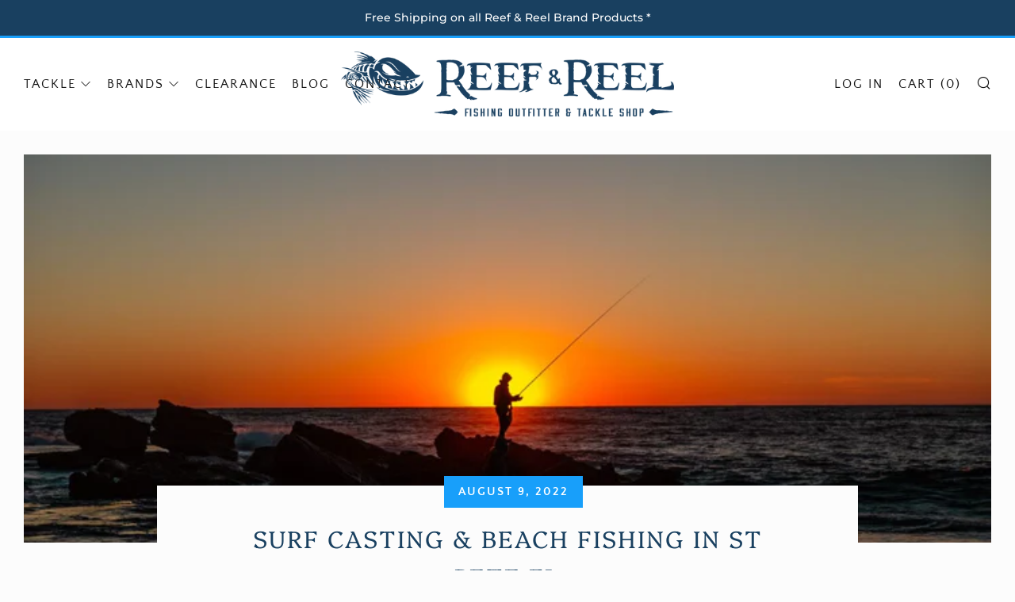

--- FILE ---
content_type: application/javascript; charset=UTF-8
request_url: https://api.livechatinc.com/v3.6/customer/action/get_dynamic_configuration?x-region=us-south1&license_id=12698340&client_id=c5e4f61e1a6c3b1521b541bc5c5a2ac5&url=https%3A%2F%2Freefandreel.com%2Fblogs%2Freef-and-reel%2Fsurf-casting-beach-fishing-in-st-pete-fl&channel_type=code&implementation_type=Shopify&jsonp=__10uurgc3fxro
body_size: 47
content:
__10uurgc3fxro({"organization_id":"b1a493e4-8ddd-4425-963d-d8dd04d0073b","livechat_active":false,"default_widget":"livechat"});

--- FILE ---
content_type: text/javascript
request_url: https://reefandreel.com/cdn/shop/t/29/assets/custom.js?v=152733329445290166911704379563
body_size: -689
content:
//# sourceMappingURL=/cdn/shop/t/29/assets/custom.js.map?v=152733329445290166911704379563
